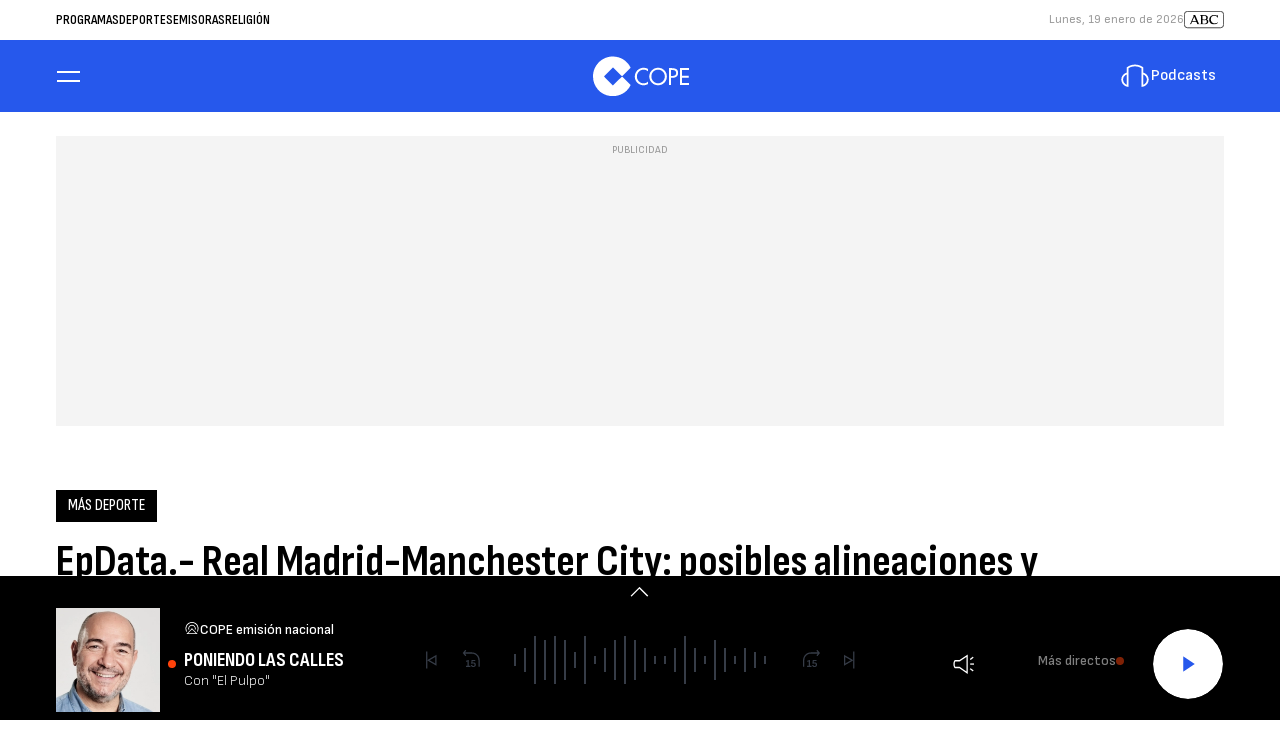

--- FILE ---
content_type: application/javascript; charset=utf-8
request_url: https://fundingchoicesmessages.google.com/f/AGSKWxVaq5vbm21qhUq9uNZY-PMNCiqVQgIFWzLuFn25clP1T0luwA0qTAZ7xbP0BrRFYI1P8pkZQJh-gXe9BJkgaPc7WZ1vKvZ9vBBePL7A7mxzh492OWBXFZgs0jcZMx5GzKH64_HzHg==?fccs=W251bGwsbnVsbCxudWxsLG51bGwsbnVsbCxudWxsLFsxNzY4NzkyMDgzLDc5MDAwMDAwMF0sbnVsbCxudWxsLG51bGwsW251bGwsWzcsMTAsNl0sbnVsbCxudWxsLG51bGwsbnVsbCxudWxsLG51bGwsbnVsbCxudWxsLG51bGwsM10sImh0dHBzOi8vd3d3LmNvcGUuZXMvZGVwb3J0ZXMvbWFzLWRlcG9ydGUvbm90aWNpYXMvZXBkYXRhLS1yZWFsLW1hZHJpZC1tYW5jaGVzdGVyLWNpdHktcG9zaWJsZXMtYWxpbmVhY2lvbmVzLWVzdGFkaXN0aWNhcy1wcmV2aWFzLTIwMjQwNDE2XzMyNTA4MzAiLG51bGwsW1s4LCJNOWxrelVhWkRzZyJdLFs5LCJlbi1VUyJdLFsxNiwiWzEsMSwxXSJdLFsxOSwiMiJdLFsyNCwiIl0sWzI5LCJmYWxzZSJdXV0
body_size: 137
content:
if (typeof __googlefc.fcKernelManager.run === 'function') {"use strict";this.default_ContributorServingResponseClientJs=this.default_ContributorServingResponseClientJs||{};(function(_){var window=this;
try{
var np=function(a){this.A=_.t(a)};_.u(np,_.J);var op=function(a){this.A=_.t(a)};_.u(op,_.J);op.prototype.getWhitelistStatus=function(){return _.F(this,2)};var pp=function(a){this.A=_.t(a)};_.u(pp,_.J);var qp=_.Zc(pp),rp=function(a,b,c){this.B=a;this.j=_.A(b,np,1);this.l=_.A(b,_.Nk,3);this.F=_.A(b,op,4);a=this.B.location.hostname;this.D=_.Dg(this.j,2)&&_.O(this.j,2)!==""?_.O(this.j,2):a;a=new _.Og(_.Ok(this.l));this.C=new _.bh(_.q.document,this.D,a);this.console=null;this.o=new _.jp(this.B,c,a)};
rp.prototype.run=function(){if(_.O(this.j,3)){var a=this.C,b=_.O(this.j,3),c=_.dh(a),d=new _.Ug;b=_.fg(d,1,b);c=_.C(c,1,b);_.hh(a,c)}else _.eh(this.C,"FCNEC");_.lp(this.o,_.A(this.l,_.Ae,1),this.l.getDefaultConsentRevocationText(),this.l.getDefaultConsentRevocationCloseText(),this.l.getDefaultConsentRevocationAttestationText(),this.D);_.mp(this.o,_.F(this.F,1),this.F.getWhitelistStatus());var e;a=(e=this.B.googlefc)==null?void 0:e.__executeManualDeployment;a!==void 0&&typeof a==="function"&&_.Qo(this.o.G,
"manualDeploymentApi")};var sp=function(){};sp.prototype.run=function(a,b,c){var d;return _.v(function(e){d=qp(b);(new rp(a,d,c)).run();return e.return({})})};_.Rk(7,new sp);
}catch(e){_._DumpException(e)}
}).call(this,this.default_ContributorServingResponseClientJs);
// Google Inc.

//# sourceURL=/_/mss/boq-content-ads-contributor/_/js/k=boq-content-ads-contributor.ContributorServingResponseClientJs.en_US.M9lkzUaZDsg.es5.O/d=1/exm=ad_blocking_detection_executable,kernel_loader,loader_js_executable,web_iab_us_states_signal_executable/ed=1/rs=AJlcJMzanTQvnnVdXXtZinnKRQ21NfsPog/m=cookie_refresh_executable
__googlefc.fcKernelManager.run('\x5b\x5b\x5b7,\x22\x5b\x5bnull,\\\x22cope.es\\\x22,\\\x22AKsRol8kEISbS-1PK4qJdy3AzAmeq26Wbnd4TkZBuIxg1e9EEAuNFH6Y-hH4Pl9f4w1mvGgEYGUY8OKQ1AJwifGHRA_TKVWcsVs1LOLqQECD2y6tMOYIl7K9_Q70CYzMZmDjtWDViFLWELtP2hBHpVOqpUT5C9wr2Q\\\\u003d\\\\u003d\\\x22\x5d,null,\x5b\x5bnull,null,null,\\\x22https:\/\/fundingchoicesmessages.google.com\/f\/AGSKWxWA0nOpQ_VmuDeMHtTnN8ASbuqbVJw-r6ztYDuIH0RimBYSlA0aBShP0_P40yGgNooZfA6XiXWGU5Lc2JBBam0x-O5Lmd_JJxupwDbWTRzm1sKd9U4SuOVoHNTNIPuWFgyEbild_w\\\\u003d\\\\u003d\\\x22\x5d,null,null,\x5bnull,null,null,\\\x22https:\/\/fundingchoicesmessages.google.com\/el\/AGSKWxUkNIG5M0Pxkpc_f8wO68mkJDaIQ6Tipvq546yD0N19NMyIZjlyxHyCKtdXC6ntFmMvDbYiRJE7MJOCaHCiK5c0fUDnjCmMvcBbGPgq3c0eF1JR3YNxYJIBblSwqGnhKdaLvHARMg\\\\u003d\\\\u003d\\\x22\x5d,null,\x5bnull,\x5b7,10,6\x5d,null,null,null,null,null,null,null,null,null,3\x5d\x5d,\x5b2,1\x5d\x5d\x22\x5d\x5d,\x5bnull,null,null,\x22https:\/\/fundingchoicesmessages.google.com\/f\/AGSKWxV5FCv8Mkp_sUxhMyBGXIehyXJw8FNX9bV2l6_gEG9TdKhoZbwmDIL_bxwpCEOe8dAON7nuE34XrpwQiMZ3ozujkobwofOnk9dkeOCUjicCHMrrHm93fcv9T77feuApHLTeAH3bzw\\u003d\\u003d\x22\x5d\x5d');}

--- FILE ---
content_type: application/javascript; charset=utf-8
request_url: https://fundingchoicesmessages.google.com/f/AGSKWxWYjh8OfreBBUfyK5a1lD2Aeqfw0l5__wohQ3GnzyY-MoSFDZxhpAoZaggcGx_cwuyMNOpLkcsPM01AeItis876PwUiy_aDf_DRgPw9pg9kxrDgeqNRMZsVTCUnG3UTvoyMlqHE8xnEHoFpqAe0in92khdWwilDIkbHb1WKgimQ68xoD-qDL75d-vfI/_/adv_head./950_250..ad.premiere.=simpleads//first-ad_
body_size: -1291
content:
window['98ddfdf0-7b4d-45f7-85f0-90894036350a'] = true;